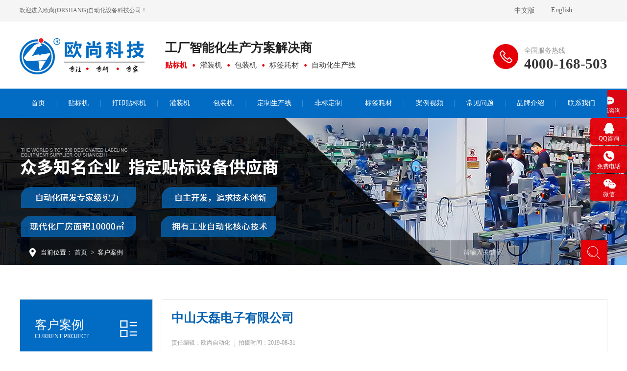

--- FILE ---
content_type: text/html; charset=utf-8
request_url: https://www.os-kj.com/797.html
body_size: 8833
content:
<!doctype html>
<html>
<head>
<base href="https://www.os-kj.com/" />
<meta name="renderer" content="webkit">
<meta http-equiv="X-UA-Compatible" content="IE=edge,chrome=1">
<meta http-equiv="Content-Type" content="text/html; charset=utf-8" />
<title>中山天磊电子有限公司-欧尚(ORSHANG)自动化设备科技公司</title>
<meta name="keywords" content="" />
<meta name="description" content="" />
<link href="tpl/web/css/common.css" rel="stylesheet" type="text/css" />
<link href="tpl/web/css/neiye.css" rel="stylesheet" type="text/css" />
<link rel="stylesheet" href="tpl/web/css/baguettebox.min.css">
<link type="text/css" rel="stylesheet" href="/css/artdialog.css">
<script type="text/javascript" src="https://www.os-kj.com/index.php?c=js&ext=jquery.artdialog" charset="utf-8"></script>
<script type="text/javascript" src="/tpl/web/js/global.js" charset="utf-8"></script>
<script type="text/javascript" src="tpl/web/js/jquery.SuperSlide.2.1.1.js"></script>
<script src="tpl/web/js/baguettebox.min.js"></script>
</head>
<body>
<div class="header">
<div class="container">
<div class="welcome left">欢迎进入欧尚(ORSHANG)自动化设备科技公司！</div>
<div class="word right"><a href="http://www.os-kj.com/" target="_blank"><p>中文版</p></a><a href="http://www.auchantech.com/" target="_blank"><p>English</p></a></div>
</div>	
</div>	
<!--logo-->
<div class="headlogo">
<div class="container">
<div class="oulogo left">
<a href="https://www.os-kj.com/">
<img src="tpl/web/images/logo.jpg" alt="logo">
<div class="logowen">
	<p>工厂<i>智能化生产方案</i>解决商</p>
	<ul><li style="font-weight: 700;color: #e50009;">贴标机</li><li>灌装机</li><li> 包装机</li><li> 标签耗材</li><li> 自动化生产线</li></ul>
</div>
</a>
</div>	
<div class="right outel">
<img src="tpl/web/images/inico3.png" alt="tel">
<div class="telwen">
<p>全国服务热线</p>
<span> 4000-168-503 </span>
</div>
</div>	
</div>	
</div>
<!--导航	-->
<div class="topnav">
  <div class="container">
	   <ul id="nav" class="nav clearfix">      <li class="nLi">
        <h3><a href="/"   ><p>首页</p><span></span></a></h3>
		   
      </li>       <li class="nLi">
        <h3><a href="labeling.html"   ><p>贴标机</p><span></span></a></h3>
		   
		 <ul class="sub">
          <li><a href="labeling/level.html">平面贴标机系列</a></li> <li><a href="labeling/circle.html">圆瓶贴标机系列</a></li> <li><a href="labeling/side.html">侧面贴标机系列</a></li> <li><a href="labeling/label.html">标签剥离机</a></li>        </ul> 
		   
      </li>       <li class="nLi">
        <h3><a href="labeling/print.html"   ><p>打印贴标机</p><span></span></a></h3>
		   
		 <ul class="sub">
          <li><a href="labeling/actual.html">实时打印贴标机</a></li> <li><a href="labeling/preplay.html">预打印贴标机</a></li>        </ul> 
		   
      </li>       <li class="nLi">
        <h3><a href="wisdom/gzsc.html"   ><p>灌装机</p><span></span></a></h3>
		   
		 <ul class="sub">
          <li><a href="wisdom/gtgz.html">膏体灌装机</a></li> <li><a href="wisdom/ytgz.html">液体灌装机</a></li> <li><a href="wisdom/klfj.html">颗粒粉剂灌装机</a></li> <li><a href="wisdom/xzd.html">吸嘴袋灌装机</a></li> <li><a href="wisdom/gzxg.html">灌装旋盖一体机</a></li>        </ul> 
		   
      </li>       <li class="nLi">
        <h3><a href="wisdom/bzscx.html"   ><p>包装机</p><span></span></a></h3>
		   
      </li>       <li class="nLi">
        <h3><a href="wisdom.html"   ><p>定制生产线</p><span></span></a></h3>
		   
		 <ul class="sub">
          <li><a href="wisdom/gzsc.html">灌装生产线</a></li> <li><a href="wisdom/tbsc.html">贴标生产线</a></li> <li><a href="wisdom/zzsc.html">组装生产线</a></li> <li><a href="wisdom/bzscx.html">包装生产线</a></li>        </ul> 
		   
      </li>       <li class="nLi">
        <h3><a href="made.html"   ><p>非标定制</p><span></span></a></h3>
		   
		 <ul class="sub">
          <li><a href="made/mfj.html">美缝剂专用系列</a></li> <li><a href="made/sghy.html">水果行业专用贴标...</a></li> <li><a href="made/bphy.html">布匹行业专用贴标...</a></li> <li><a href="made/smj.html">双面胶行业专用</a></li> <li><a href="made/sdcj.html">消毒餐具专用贴标...</a></li>        </ul> 
		   
      </li>       <li class="nLi">
        <h3><a href="tbj.html"   ><p>标签耗材</p><span></span></a></h3>
		   
      </li>       <li class="nLi">
        <h3><a href="cases.html"   ><p>案例视频</p><span></span></a></h3>
		   
		 <ul class="sub">
          <li><a href="yysp/huagong.html">化工行业</a></li> <li><a href="yysp/food.html">食品行业</a></li> <li><a href="yysp/drink.html">酒水饮料</a></li> <li><a href="yysp/electronic.html">电子行业</a></li> <li><a href="yysp/medicine.html">医药行业</a></li> <li><a href="yysp/uses.html">餐饮日用</a></li> <li><a href="yysp/wuliu.html">物流电商</a></li> <li><a href="yysp/qtxy.html">其他行业</a></li>        </ul> 
		   
      </li>       <li class="nLi">
        <h3><a href="news.html"   ><p>常见问题</p><span></span></a></h3>
		   
      </li>       <li class="nLi">
        <h3><a href="aboutus.html"   ><p>品牌介绍</p><span></span></a></h3>
		   
		 <ul class="sub">
          <li><a href="album.html">公司环境</a></li> <li><a href="workshop.html">生产车间</a></li> <li><a href="rongyu.html">荣誉资质</a></li> <li><a href="team.html">公司团队</a></li> <li><a href="exhibition.html">展会动态</a></li>        </ul> 
		   
      </li>       <li class="nLi">
        <h3><a href="contact.html"   ><p>联系我们</p><span></span></a></h3>
		   
      </li>     </ul>
 
    <script id="jsID" type="text/javascript">
			
			jQuery("#nav").slide({ 
				type:"menu",// 效果类型，针对菜单/导航而引入的参数（默认slide）
				titCell:".nLi", //鼠标触发对象
				targetCell:".sub", //titCell里面包含的要显示/消失的对象
				effect:"slideDown", //targetCell下拉效果
				delayTime:300 , //效果时间
				triggerTime:0, //鼠标延迟触发时间（默认150）
				returnDefault:true //鼠标移走后返回默认状态，例如默认频道是“预告片”，鼠标移走后会返回“预告片”（默认false）
			});
		</script>

  </div>
</div>


 
<div class="nybanner" style="background: url(res/201908/16/aea6a87e317c6320.jpg) no-repeat center top"></div>	
<div class="mianbaoxie1200">
  <div class="container">
    <div class="con clearfix">
      <p class="p1"> <img src="tpl/web/images/mub01address_icon01.png" width="13" height="18" alt="返回列表"> 当前位置：<a href="https://www.os-kj.com/">首页</a> > <a href="https://www.os-kj.com/cases.html">客户案例</a> </p>
		<div class="right anniu">
      <form method="post" action="https://www.os-kj.com/index.php?c=search" onsubmit="return top_search();">
        <input name="keywords" value="" id="top-keywords" type="text" class="input" placeholder="请输入关键字" />
        <input name="" type="submit" class="btn" value="" />
      </form>
    </div>
    </div>
  </div>
</div><div class="casess">
  <div class="container">
    <div class="InpageSidebar01"> 
<div class="proCol clearfix">
  <div class="conleft fl">
    <h3><a href="https://www.os-kj.com/cases.html"><span>客户案例</span><i>Current project</i></a></h3>
    <div class="lBox"> 
            <div class="box">
        <ul class="ul1">
                    <li  class="boxli on" class="boxli">
          <a class="lia"  href="cases.html"  >客户案例</a>
          </li>
                    <li  class="boxli">
          <a class="lia"  href="qykh.html"  >最新签约客户</a>
          </li>
                    <li  class="boxli">
          <a class="lia"  href="shipment.html"  >出货现场</a>
          </li>
                    <li  class="boxli">
          <a class="lia"  href="pingjia.html"  >客户评价</a>
          </li>
                  </ul>
      </div>
    </div>
  </div>
</div>
<div style="height: 20px;"></div>
<div class="proCol clearfix">
  <div class="conleft fl">
    <h3><a href="https://www.os-kj.com/cases.html"><span>行业视频实拍</span><i>Video</i></a></h3>
    <div class="lBox"> 
            <div class="box">
        <ul class="ul1">
                    <li  class="boxli" >
          <a class="lia"  href="https://www.os-kj.com/yysp/food.html">食品行业</a>
          </li>
                    <li  class="boxli" >
          <a class="lia"  href="https://www.os-kj.com/yysp/drink.html">酒水饮料</a>
          </li>
                    <li  class="boxli" >
          <a class="lia"  href="https://www.os-kj.com/yysp/uses.html">餐饮日用</a>
          </li>
                    <li  class="boxli" >
          <a class="lia"  href="https://www.os-kj.com/yysp/medicine.html">医药行业</a>
          </li>
                    <li  class="boxli" >
          <a class="lia"  href="https://www.os-kj.com/yysp/huagong.html">化工行业</a>
          </li>
                    <li  class="boxli" >
          <a class="lia"  href="https://www.os-kj.com/yysp/electronic.html">电子行业</a>
          </li>
                    <li  class="boxli" >
          <a class="lia"  href="https://www.os-kj.com/yysp/wuliu.html">物流电商</a>
          </li>
                    <li  class="boxli" >
          <a class="lia"  href="https://www.os-kj.com/yysp/qtxy.html">其他行业</a>
          </li>
                  </ul>
      </div>
    </div>
  </div>
</div>
<div style="height: 20px;"></div>
<div class="proCol clearfix">
  <div class="conleft fl">
    <h3><a href="https://www.os-kj.com/cases.html"><span>合作客户</span><i>Partner</i></a></h3>
    <div class="lBox"> 
            <div class="box">
        <ul class="ul1">
                    <li  class="boxli" >
          <a class="lia"  href="https://www.os-kj.com/client/rhbz.html">日化包装</a>
          </li>
                    <li  class="boxli" >
          <a class="lia"  href="https://www.os-kj.com/client/spyl.html">食品饮料</a>
          </li>
                    <li  class="boxli" >
          <a class="lia"  href="https://www.os-kj.com/client/nyhg.html">农业化工</a>
          </li>
                    <li  class="boxli" >
          <a class="lia"  href="https://www.os-kj.com/client/yysl.html">医药饲料</a>
          </li>
                    <li  class="boxli" >
          <a class="lia"  href="https://www.os-kj.com/client/wjdz.html">五金电子</a>
          </li>
                    <li  class="boxli" >
          <a class="lia"  href="https://www.os-kj.com/client/sjwj.html">塑胶五金</a>
          </li>
                    <li  class="boxli" >
          <a class="lia"  href="https://www.os-kj.com/client/wjxy.html">文具行业</a>
          </li>
                    <li  class="boxli" >
          <a class="lia"  href="https://www.os-kj.com/client/jxxy.html">机械行业</a>
          </li>
                    <li  class="boxli" >
          <a class="lia"  href="https://www.os-kj.com/client/qt.html">其他行业</a>
          </li>
                  </ul>
      </div>
    </div>
  </div>
</div>
<!--联系我们-->
<div class="sidebarLinkUs">
  <h3>联系我们</h3>
  <p>咨询电话：4000-168-503</p>
  <p>咨询手机：134-1235-8413 </p>
  <p>Q Q： 3535153814 </p>
  <p>邮箱： 3535153814@qq.com </p>
  <p>地址：东莞市松山湖园区四海南路松山湖段2号1栋101室</p>
  <a href="https://dct.zoosnet.net/LR/Chatpre.aspx?id=DCT22988496&cid=d276f7193c0444458a9438ddab9fee9c&lng=cn&sid=0273424e0df14e3798c9c49d493becb5&p=https%3A//www.os-kj.com/labeling.html&rf1=https%3A//www.os-kj&rf2=.com/&msg=&d=1607415479052" target="_blank" rel="nofollow" class="zxzx zhan"> <span></span> <em>在线咨询<img src="tpl/web/images/mub02_jt02.png" width="8" height="14" alt="在线咨询" /></em> </a> </div>
    </div>
      <div class="newsDetailsSection">
        <div class="article">
          <div class="conBox">
            <div class="title">
              <h1>中山天磊电子有限公司</h1>
              <div class="share">
                <p><span>责任编辑：欧尚自动化 </span><span>拍摄时间：2019-08-31</span> </p>
                <ul class="clearfix">
                  <div class="bshare-custom">
                   <div class="bsPromo bsPromo2"> </div>
					 <div class="bdsharebuttonbox"><a href="#" class="bds_more" data-cmd="more"></a><a href="#" class="bds_qzone" data-cmd="qzone" title="分享到QQ空间"></a><a href="#" class="bds_tsina" data-cmd="tsina" title="分享到新浪微博"></a><a href="#" class="bds_tqq" data-cmd="tqq" title="分享到腾讯微博"></a><a href="#" class="bds_renren" data-cmd="renren" title="分享到人人网"></a><a href="#" class="bds_weixin" data-cmd="weixin" title="分享到微信"></a></div>
<script>window._bd_share_config={"common":{"bdSnsKey":{},"bdText":"","bdMini":"1","bdMiniList":false,"bdPic":"","bdStyle":"0","bdSize":"16"},"share":{}};with(document)0[(getElementsByTagName('head')[0]||body).appendChild(createElement('script')).src='http://bdimg.share.baidu.com/static/api/js/share.js?v=89860593.js?cdnversion='+~(-new Date()/36e5)];</script>
                    </div>
                </ul>
              </div>
              <i></i>
              <p class="label"> </p>
            </div>
            <div class="con">
				 <p><span style=";font-family:Calibri;font-size:14px"><span style="font-family:宋体">&nbsp; &nbsp; 中山市天磊电子有限公司是一家专业生产和销售：手机充电器、电路板、输出线、变压器、电子原件、电子配件、充电器五金、数据线、开关电源、机顶盒电源、高清线等等产品。</span></span><span style="font-family: 宋体; font-size: 14px;">其中生产的一款</span><span style="font-family: Calibri; font-size: 14px;"><span style="font-family:宋体">手机充电</span></span><span style="font-family: 宋体; font-size: 14px;">需要在表面贴标透明不干胶标签，采用传统人工方式</span><span style="font-family: 宋体; font-size: 14px;">贴标，容易</span><span style="font-family: 宋体; font-size: 14px;">造成空气残留在标签内产生气泡</span><span style="font-family: 宋体; font-size: 14px;">，</span><span style="font-family: 宋体; font-size: 14px;">影响美观</span><span style="font-family: 宋体; font-size: 14px;">，</span><span style="font-family: 宋体; font-size: 14px;">无法跟上市场对产品质量、形象要求。</span></p><p><span style=";font-family:宋体;font-size:14px"><span style="font-family:宋体">&nbsp; &nbsp; 为提高生产效率及产品形象，欧尚根据客户产品特性，推荐了一台全自动平面流水线贴标头，它直接架接在客户流水线上，对经过的充电对进行贴标。机器采用滚贴方式对产品进行覆标，</span></span><span style=";font-family:宋体;font-size:14px"><span style="font-family:宋体">有效解决</span></span><span style=";font-family:宋体;font-size:14px"><span style="font-family:宋体">充电头</span></span><span style=";font-family:宋体;font-size:14px"><span style="font-family:宋体">贴透明不干胶标签产生的气泡问题</span></span><span style=";font-family:宋体;font-size:14px"><span style="font-family:宋体">。</span></span><span style="font-family: 宋体; font-size: 14px; background-color: rgb(255, 255, 255);">&nbsp;</span></p><table width="630"><tbody><tr style="height:51px" class="firstRow"><td width="94" valign="center" style="padding: 0px 7px; border-width: 1px; border-color: windowtext;"><br/></td><td width="94" valign="center" style="padding: 0px 7px; border-left: none; border-right-width: 1px; border-right-color: windowtext; border-top-width: 1px; border-top-color: windowtext; border-bottom-width: 1px; border-bottom-color: windowtext;"><p style="text-align:center"><span style=";font-family:宋体;font-size:14px">贴标数量</span></p></td><td width="95" valign="center" style="padding: 0px 7px; border-left: none; border-right-width: 1px; border-right-color: windowtext; border-top-width: 1px; border-top-color: windowtext; border-bottom-width: 1px; border-bottom-color: windowtext;"><p style="text-align:center"><span style=";font-family:宋体;font-size:14px">8<span style="font-family:宋体">小时工作量</span></span></p></td><td width="111" valign="center" style="padding: 0px 7px; border-left: none; border-right-width: 1px; border-right-color: windowtext; border-top-width: 1px; border-top-color: windowtext; border-bottom-width: 1px; border-bottom-color: windowtext;"><p style="text-align:center"><span style=";font-family:宋体;font-size:14px">月产量（<span style="font-family:Calibri">26</span><span style="font-family:宋体">天）</span></span></p></td><td width="94" valign="center" style="padding: 0px 7px; border-left: none; border-right-width: 1px; border-right-color: windowtext; border-top-width: 1px; border-top-color: windowtext; border-bottom-width: 1px; border-bottom-color: windowtext;"><p style="text-align:center"><span style=";font-family:宋体;font-size:14px">工作时间</span></p></td><td width="141" valign="center" style="padding: 0px 7px; border-left: none; border-right-width: 1px; border-right-color: windowtext; border-top-width: 1px; border-top-color: windowtext; border-bottom-width: 1px; border-bottom-color: windowtext;"><p style="text-align:center"><span style=";font-family:宋体;font-size:14px">成本</span></p></td></tr><tr style="height:60px"><td width="94" valign="center" style="padding: 0px 7px; border-left-width: 1px; border-left-color: windowtext; border-right-width: 1px; border-right-color: windowtext; border-top: none; border-bottom-width: 1px; border-bottom-color: windowtext;"><p style="text-align:center"><span style=";font-family:宋体;font-size:14px">投资生产前</span></p><p style="text-align:center"><span style=";font-family:宋体;font-size:14px">（人工贴标）</span></p></td><td width="94" valign="center" style="padding: 0px 7px; border-left: none; border-right-width: 1px; border-right-color: windowtext; border-top: none; border-bottom-width: 1px; border-bottom-color: windowtext;"><p style="text-align:center"><span style=";font-family:宋体;font-size:14px">8<span style="font-family:宋体">个</span><span style="font-family:Calibri">/</span><span style="font-family:宋体">分钟</span></span></p></td><td width="95" valign="center" style="padding: 0px 7px; border-left: none; border-right-width: 1px; border-right-color: windowtext; border-top: none; border-bottom-width: 1px; border-bottom-color: windowtext;"><p style="text-align:center"><span style=";font-family:宋体;font-size:14px">3840<span style="font-family:宋体">个</span></span></p></td><td width="111" valign="center" style="padding: 0px 7px; border-left: none; border-right-width: 1px; border-right-color: windowtext; border-top: none; border-bottom-width: 1px; border-bottom-color: windowtext;"><p style="text-align:center"><span style=";font-family:宋体;font-size:14px">99840<span style="font-family:宋体">个</span></span></p></td><td width="94" valign="center" style="padding: 0px 7px; border-left: none; border-right-width: 1px; border-right-color: windowtext; border-top: none; border-bottom-width: 1px; border-bottom-color: windowtext;"><p style="text-align:center"><span style=";font-family:宋体;font-size:14px">8<span style="font-family:宋体">小时</span></span></p></td><td width="141" valign="center" style="padding: 0px 7px; border-left: none; border-right-width: 1px; border-right-color: windowtext; border-top: none; border-bottom-width: 1px; border-bottom-color: windowtext;"><p style="text-align:center"><span style=";font-family:宋体;font-size:14px">人均工资<span style="font-family:Calibri">3500*12</span><span style="font-family:宋体">个月＝</span><span style="font-family:Calibri">42000</span><span style="font-family:宋体">元</span><span style="font-family:Calibri">/</span><span style="font-family:宋体">年</span></span></p></td></tr><tr style="height:65px"><td width="94" valign="center" style="padding: 0px 7px; border-left-width: 1px; border-left-color: windowtext; border-right-width: 1px; border-right-color: windowtext; border-top: none; border-bottom-width: 1px; border-bottom-color: windowtext;"><p style="text-align:center"><span style=";font-family:宋体;font-size:14px">投资生产后</span></p><p style="text-align:center"><span style=";font-family:宋体;font-size:14px">（机器贴标）</span></p></td><td width="94" valign="center" style="padding: 0px 7px; border-left: none; border-right-width: 1px; border-right-color: windowtext; border-top: none; border-bottom-width: 1px; border-bottom-color: windowtext;"><p style="text-align:center"><span style=";font-family:宋体;font-size:14px">40<span style="font-family:宋体">个</span><span style="font-family:Calibri">/</span><span style="font-family:宋体">分钟</span></span></p></td><td width="95" valign="center" style="padding: 0px 7px; border-left: none; border-right-width: 1px; border-right-color: windowtext; border-top: none; border-bottom-width: 1px; border-bottom-color: windowtext;"><p style="text-align:center"><span style=";font-family:宋体;font-size:14px">19200<span style="font-family:宋体">个</span></span></p></td><td width="111" valign="center" style="padding: 0px 7px; border-left: none; border-right-width: 1px; border-right-color: windowtext; border-top: none; border-bottom-width: 1px; border-bottom-color: windowtext;"><p style="text-align:center"><span style=";font-family:宋体;font-size:14px">499200<span style="font-family:宋体">个</span></span></p></td><td width="94" valign="center" style="padding: 0px 7px; border-left: none; border-right-width: 1px; border-right-color: windowtext; border-top: none; border-bottom-width: 1px; border-bottom-color: windowtext;"><p style="text-align:center"><span style=";font-family:宋体;font-size:14px">全天不间断</span></p></td><td width="141" valign="center" style="padding: 0px 7px; border-left: none; border-right-width: 1px; border-right-color: windowtext; border-top: none; border-bottom-width: 1px; border-bottom-color: windowtext;"><p style="text-align:center"><span style=";font-family:宋体;font-size:14px">机器一次性成本</span></p></td></tr></tbody></table><p><br/></p>						<div class="cashipin">
				 <script src='//player.polyv.net/script/polyvplayer.min.js'></script>
<div id='plv_89bec03971b0576e8294d06d6301d079_8'></div>
<script>
var player = polyvObject('#plv_89bec03971b0576e8294d06d6301d079_8').videoPlayer({
    'width':'600',
  'height':'338',
    'vid' : '89bec03971b0576e8294d06d6301d079_8'  
});
</script>			</div>
			             
            </div>
          </div>
          <div class="context clearfix">
			   <p class="prevNews bot_left"> <a href="javascript:;">已经是最前一篇了</a></p>			  			  <p class="NextNews bot_right"> <a href="https://www.os-kj.com/552.html">东莞雅玛宗塑胶制品有限公司</a></p>
                      </div>
        </div>

        <!--推荐阅读-->
        <div class="mub02xgyd mb-50">
          <div class="top mub02Top">
            <h2>推荐新闻</h2>
          </div>
          <div class="conBox">
            <ul class="clearfix">
			               <li> <a href="https://www.os-kj.com/1318.html" target="_blank" title="立式膏体灌装生产线：精度与效率的双重赋能者">立式膏体灌装生产线：精度与效率的双重赋能者</a> <span>2026-01-24</span> </li>
                           <li> <a href="https://www.os-kj.com/1317.html" target="_blank" title="智能化升级下，立式膏体灌装生产线的发展与应用">智能化升级下，立式膏体灌装生产线的发展与应用</a> <span>2026-01-24</span> </li>
                           <li> <a href="https://www.os-kj.com/1316.html" target="_blank" title="桌面式灌装生产线——小空间里的精细化生产革命">桌面式灌装生产线——小空间里的精细化生产革命</a> <span>2026-01-16</span> </li>
                           <li> <a href="https://www.os-kj.com/1315.html" target="_blank" title="桌面式灌装生产线的维护管理与高效运行策略">桌面式灌装生产线的维护管理与高效运行策略</a> <span>2026-01-16</span> </li>
                           <li> <a href="https://www.os-kj.com/1314.html" target="_blank" title="智能化浪潮下的液体灌装生产线发展趋势与未来展望">智能化浪潮下的液体灌装生产线发展趋势与未来展望</a> <span>2026-01-07</span> </li>
                           <li> <a href="https://www.os-kj.com/1313.html" target="_blank" title="洞悉关键技术：如何为您的产品选择理想的液体灌装解决方案">洞悉关键技术：如何为您的产品选择理想的液体灌装解决方案</a> <span>2026-01-07</span> </li>
                           <li> <a href="https://www.os-kj.com/1312.html" target="_blank" title="智能化磁力泵灌装生产线的集成设计与行业应用">智能化磁力泵灌装生产线的集成设计与行业应用</a> <span>2025-12-19</span> </li>
                           <li> <a href="https://www.os-kj.com/1311.html" target="_blank" title="磁力泵液体灌装生产线的核心特性与行业应用价值解析">磁力泵液体灌装生产线的核心特性与行业应用价值解析</a> <span>2025-12-19</span> </li>
                           <li> <a href="https://www.os-kj.com/1310.html" target="_blank" title="精工之道：膏体灌装生产线的技术演进与现代价值">精工之道：膏体灌装生产线的技术演进与现代价值</a> <span>2025-12-06</span> </li>
                           <li> <a href="https://www.os-kj.com/1309.html" target="_blank" title="智造未来：膏体灌装生产线的柔性化与可持续发展">智造未来：膏体灌装生产线的柔性化与可持续发展</a> <span>2025-12-06</span> </li>
                           <li> <a href="https://www.os-kj.com/1308.html" target="_blank" title="跟踪式灌装生产线：重构液体包装的生态格局">跟踪式灌装生产线：重构液体包装的生态格局</a> <span>2025-11-24</span> </li>
                           <li> <a href="https://www.os-kj.com/1307.html" target="_blank" title="跟踪式灌装生产线：智能时代的效率革命">跟踪式灌装生产线：智能时代的效率革命</a> <span>2025-11-24</span> </li>
                         </ul>
          </div>
        </div>
        <!--推荐产品-->
        <div class="mub02tjcp mub02xgyd">
          <div class="top mub02Top">
            <h2> 推荐产品</h2>
          </div>
        	<div class="txtScroll-left01">
			<div class="hd">
				<ul class="num"><li>1</li><li>2</li><li>3</li></ul>
			</div>
			<div class="bd">
				<ul class="infoList">
				  					<li><a href="https://www.os-kj.com/163.html" target="_blank">
						<div class="pic"><img src="res/_cache/chanp/20/2094.jpg" alt=" 全自动平面贴标机AS-P01" /></div>
						<div class="title"> 全自动平面贴标机AS-P01</div>
					</a></li>					<li><a href="https://www.os-kj.com/574.html" target="_blank">
						<div class="pic"><img src="res/_cache/chanp/20/2095.jpg" alt=" 全自动平面吸风式贴标机AS-P03" /></div>
						<div class="title"> 全自动平面吸风式贴标机AS-P03</div>
					</a></li>					<li><a href="https://www.os-kj.com/572.html" target="_blank">
						<div class="pic"><img src="res/_cache/chanp/20/2098.jpg" alt=" 全自动平面流水线贴标头AS-P05" /></div>
						<div class="title"> 全自动平面流水线贴标头AS-P05</div>
					</a></li>					<li><a href="https://www.os-kj.com/971.html" target="_blank">
						<div class="pic"><img src="res/_cache/chanp/15/1569.jpg" alt=" 全自动桌面式圆瓶贴标机AS-ZC01 " /></div>
						<div class="title"> 全自动桌面式圆瓶贴标机AS-ZC01 </div>
					</a></li>					<li><a href="https://www.os-kj.com/546.html" target="_blank">
						<div class="pic"><img src="res/_cache/chanp/20/2096.jpg" alt=" 全自动立式定位圆瓶贴标机AS-C02 " /></div>
						<div class="title"> 全自动立式定位圆瓶贴标机AS-C02 </div>
					</a></li>					<li><a href="https://www.os-kj.com/545.html" target="_blank">
						<div class="pic"><img src="res/_cache/chanp/20/2097.jpg" alt=" 全自动卧式圆瓶贴标机AS-C05 " /></div>
						<div class="title"> 全自动卧式圆瓶贴标机AS-C05 </div>
					</a></li>					<li><a href="https://www.os-kj.com/639.html" target="_blank">
						<div class="pic"><img src="res/_cache/chanp/74/742.jpg" alt=" 全自动多功能贴标机AS-S05" /></div>
						<div class="title"> 全自动多功能贴标机AS-S05</div>
					</a></li>					<li><a href="https://www.os-kj.com/1001.html" target="_blank">
						<div class="pic"><img src="res/_cache/chanp/16/1620.jpg" alt=" 全自动平面贴标机+定位气缸AS-P01S" /></div>
						<div class="title"> 全自动平面贴标机+定位气缸AS-P01S</div>
					</a></li>					<li><a href="https://www.os-kj.com/988.html" target="_blank">
						<div class="pic"><img src="res/_cache/chanp/15/1586.jpg" alt=" 全自动立式定位圆瓶贴标机+打印机AS-C02D " /></div>
						<div class="title"> 全自动立式定位圆瓶贴标机+打印机AS-C02D </div>
					</a></li>					<li><a href="https://www.os-kj.com/562.html" target="_blank">
						<div class="pic"><img src="res/_cache/chanp/85/854.jpg" alt=" 全自动平面吸风式真空分料贴标机AS-P03D" /></div>
						<div class="title"> 全自动平面吸风式真空分料贴标机AS-P03D</div>
					</a></li>					<li><a href="https://www.os-kj.com/699.html" target="_blank">
						<div class="pic"><img src="res/_cache/chanp/82/827.jpg" alt=" 桌面式在线打印贴标机AS-R02+AS-R03" /></div>
						<div class="title"> 桌面式在线打印贴标机AS-R02+AS-R03</div>
					</a></li>					<li><a href="https://www.os-kj.com/1304.html" target="_blank">
						<div class="pic"><img src="res/_cache/chanp/23/2381.jpg" alt=" 全自动平面贴标机AS-P02" /></div>
						<div class="title"> 全自动平面贴标机AS-P02</div>
					</a></li>					<li><a href="https://www.os-kj.com/1297.html" target="_blank">
						<div class="pic"><img src="res/_cache/chanp/23/2366.png" alt=" 高速全自动圆瓶立转卧贴标机+打码机 AS-LC05A" /></div>
						<div class="title"> 高速全自动圆瓶立转卧贴标机+打码机 AS-LC05A</div>
					</a></li>					<li><a href="https://www.os-kj.com/1250.html" target="_blank">
						<div class="pic"><img src="res/_cache/chanp/23/2309.jpg" alt=" 全自动圆瓶贴标机 AS-C01S-A" /></div>
						<div class="title"> 全自动圆瓶贴标机 AS-C01S-A</div>
					</a></li>					<li><a href="https://www.os-kj.com/1245.html" target="_blank">
						<div class="pic"><img src="res/_cache/chanp/22/2290.jpg" alt=" 全自动平面贴标机 AS-P01S-A" /></div>
						<div class="title"> 全自动平面贴标机 AS-P01S-A</div>
					</a></li>					<li><a href="https://www.os-kj.com/1241.html" target="_blank">
						<div class="pic"><img src="res/_cache/chanp/23/2305.png" alt=" 全自动串串珠贴标机 AS-FP16" /></div>
						<div class="title"> 全自动串串珠贴标机 AS-FP16</div>
					</a></li>					<li><a href="https://www.os-kj.com/1188.html" target="_blank">
						<div class="pic"><img src="res/_cache/chanp/20/2062.jpg" alt=" 半自动封口贴标机 AS-P17" /></div>
						<div class="title"> 半自动封口贴标机 AS-P17</div>
					</a></li>					<li><a href="https://www.os-kj.com/1151.html" target="_blank">
						<div class="pic"><img src="res/_cache/chanp/19/1936.png" alt="  桌面式简易版卧式圆瓶贴标机 AS-NC05S " /></div>
						<div class="title">  桌面式简易版卧式圆瓶贴标机 AS-NC05S </div>
					</a></li>					<li><a href="https://www.os-kj.com/1150.html" target="_blank">
						<div class="pic"><img src="res/_cache/chanp/17/1724.png" alt=" 砂浆袋贴标 全自动平面吸风分卡式贴标机 AS-P03" /></div>
						<div class="title"> 砂浆袋贴标 全自动平面吸风分卡式贴标机 AS-P03</div>
					</a></li>					<li><a href="https://www.os-kj.com/1099.html" target="_blank">
						<div class="pic"><img src="res/_cache/chanp/17/1782.png" alt=" 半自动平面滚贴贴标机 AS-P15" /></div>
						<div class="title"> 半自动平面滚贴贴标机 AS-P15</div>
					</a></li>				</ul>
			</div>
		</div>
		<script type="text/javascript">
		 jQuery(".txtScroll-left01").slide({titCell:".hd ul",mainCell:".bd ul",autoPage:true,effect:"left",autoPlay:true,scroll:3,vis:3,trigger:"click"});
		</script>
        </div>
      </div>
  </div>
</div>
<!--底部	-->
<div class="foot">
<div class="container">
<div class="footnav">
<div class="navtit left">
<p>Quick Navigation</p>	
<span>快捷导航</span>
</div>	
<div class="bonav right">		
<a href=" /"> 网站首页</a>		
<a href=" tbj.html"> 贴标机耗材</a>		
<a href=" cases.html"> 客户案例</a>		
<a href=" news/wenti.html"> 常见问题</a>		
<a href=" aboutus.html"> 品牌介绍</a>		
<a href=" saleh.html"> 售后服务</a>		
<a href=" contact.html"> 联系我们</a>		
</div>
</div>	
<div class="bocontact">
<div class="contactnr left">
<ul>
   <li  class="fona1">
<p>标准贴标机</p>	
<a href="https://www.os-kj.com/labeling/circle.html">圆瓶贴标机系列</a>
 <a href="https://www.os-kj.com/labeling/level.html">平面贴标机系列</a>
 <a href="https://www.os-kj.com/labeling/side.html">侧面贴标机系列</a>
 <a href="https://www.os-kj.com/labeling/print.html">实时在线打印贴标机系列</a>
 <a href="https://www.os-kj.com/labeling/label.html">标签剥离机</a>
 </li>
<i></i>
   <li class="fona1">
<p>行业定制设备</p>	
<a href="https://www.os-kj.com/made/zykf.html">行业专用开发系列</a>
 <a href="https://www.os-kj.com/made/fbdz.html">非标定制贴标机系列</a>
 <a href="https://www.os-kj.com/made/GaoSuTieBiaoJi.html">高速贴标机设备</a>
 </li>
<i></i>
   <li>
<p>智能生产线</p>	
<a href="https://www.os-kj.com/wisdom/tbsc.html">贴标生产线</a>
 <a href="https://www.os-kj.com/wisdom/zzsc.html">组装生产线</a>
 <a href="https://www.os-kj.com/wisdom/gzsc.html">灌装生产线</a>
 <a href="https://www.os-kj.com/wisdom/bzscx.html">包装生产线</a>
 </li>
<i></i>
</ul>	
</div>	
<div class="erweima right">
<div class="contel left">
 
 <a href="https://dct.zoosnet.net/LR/Chatpre.aspx?id=DCT22988496&cid=d276f7193c0444458a9438ddab9fee9c&lng=cn&sid=0273424e0df14e3798c9c49d493becb5&p=https%3A//www.os-kj.com/labeling.html&rf1=https%3A//www.os-kj&rf2=.com/&msg=&d=1607415479052" target="_blank" rel="nofollow" class="zhan" >在线咨询</a>	
   	 <p>全国服务热线</p>
<span>4000-168-503</span>
</div>	
<div class="erimg right">
<div style="float: left;margin-right: 18px;"><img src="res/201908/12/cdaf0b43ebad6b9e.jpg" alt="二维码">	
<p>微信公众号</p></div>
<div style="float: left;"><img src="res/201908/16/5c27c2216848cee3.jpg" alt="二维码">	
<p>微信咨询</p></div>
</div>
</div>
</div>
</div>
</div>	
<div class="footer">
<div class="container">
<p>2015 © 东莞市欧尚自动化设备科技有限公司 版权所有</p>
<span><a href="https://beian.miit.gov.cn/" rel="nofollow" target="_blank"> 粤ICP备15077545号</a> </span>
</div>
</div>
<!--<div style="height: 80px;"></div>-->
<!--右侧客服-->
<div class="cndns-right"> 
  <div class="cndns-right-meau meau-sev"> <a href="https://dct.zoosnet.net/LR/Chatpre.aspx?id=DCT22988496&amp;cid=d276f7193c0444458a9438ddab9fee9c&amp;lng=cn&amp;sid=0273424e0df14e3798c9c49d493becb5&amp;p=https%3A//www.os-kj.com/labeling.html&amp;rf1=https%3A//www.os-kj&amp;rf2=.com/&amp;msg=&amp;d=1607415479052&amp;r=&amp;rf1=&amp;rf2=" rel="nofollow" target="_blank" class="cndns-right-btn zhan"> <span class="demo-icon  icon-commenting">&#xf27a;</span>
    <p> 在线咨询 </p>
    </a>
  </div>
  <div class="cndns-right-meau meau-sev"> <a href="http://wpa.qq.com/msgrd?v=3&uin=3535153814&site=qq&menu=yes" rel="nofollow" target="_blank" class="cndns-right-btn zhan"> <span class="demo-icon icon-qq">&#xf1d6;</span>
    <p> QQ咨询 </p>
    </a>
  </div>
    <div class="cndns-right-meau meau-contact"> <a href="javascript:" class="cndns-right-btn"> <span class="demo-icon icon-phone-circled">&#xe800;</span>
    <p> 免费电话 </p>
    </a>
    <div class="cndns-right-box">
      <div class="box-border">
        <div class="sev-t"> <span class="demo-icon icon-phone-circled">&#xe800;</span>
          <p>4000-168-503<br />
            <i>7*24小时服务热线</i></p>
          <div class="clear"></div>
        </div>
        <span class="arrow-right"></span> </div>
    </div>
  </div>
   
  <div class="cndns-right-meau meau-code"> <a href="javascript:" class="cndns-right-btn"> <span class="demo-icon icon-wechat">&#xf1d7;</span>
    <p>微信</p>
    </a>
    <div class="cndns-right-box">
      <div class="box-border">
        <div class="sev-t"><img src="res/201908/16/5c27c2216848cee3.jpg" alt="二维码" /><i>扫一扫微信交流</i></div>
        <span class="arrow-right"></span> </div>
    </div>
  </div>
	   
  <div class="cndns-right-meau meau-top" id="top-back"> <a href="javascript:" class="cndns-right-btn" onclick="topBack()"> <span class="demo-icon icon-up-open-big">&#xe818;</span> <i>返回顶部</i> </a> </div>
</div>
<link rel="stylesheet" href="/tpl/web/css/zxkf.css" />
<script type="text/javascript">
//置顶图标显示
$('#top-back').hide()
$(window).scroll(function(){
	 if($(this).scrollTop() > 350){
		$("#top-back").fadeIn();
	 }
	 else{
		$("#top-back").fadeOut();
	 }
  })	
//置顶事件
function topBack(){
  $('body,html').animate({scrollTop:0},300);
}
$('.cndns-right .cndns-right-btn:first').css({border:"none"});
</script>
<script type="text/JavaScript">
var div = $(".topnav");
$(window).scroll(function (a) {
if ($(this).scrollTop() > 100) {
div.addClass("h_head_gd")
} else {
div.removeClass("h_head_gd")
}
}).scroll();
</script>


<script>
var _hmt = _hmt || [];
(function() {
  var hm = document.createElement("script");
  hm.src = "https://hm.baidu.com/hm.js?15b87aaf65db85d60b5a455030629322";
  var s = document.getElementsByTagName("script")[0]; 
  s.parentNode.insertBefore(hm, s);
})();
</script>
<script>
var _hmt = _hmt || [];
(function() {
  var hm = document.createElement("script");
  hm.src = "https://hm.baidu.com/hm.js?bb940b1dc9b2fd423cd350e0ee5b910b";
  var s = document.getElementsByTagName("script")[0]; 
  s.parentNode.insertBefore(hm, s);
})();
</script>
<script language="javascript" src="https://dct.zoosnet.net/JS/LsJS.aspx?siteid=DCT22988496&float=1&lng=cn"></script>
<script>
  window.dataLayer = window.dataLayer || [];
  function gtag(){dataLayer.push(arguments);}
  gtag('js', new Date());

  gtag('config', 'UA-132884250-2');
</script>
<!-- Global site tag (gtag.js) - Google Analytics -->
<script async src="https://www.googletagmanager.com/gtag/js?id=UA-132884250-2"></script>
<!--
<script> 
document.oncontextmenu = function(){ 
return false; 
} 
document.onkeydown = function(){ 
if (event.ctrlKey && window.event.keyCode==67){ 
return false; 
} 
} 
document.body.oncopy = function (){ 
return false; 
} 
document.onselectstart = function(){ 
return false; 
} 
</script>
<script>  
console.log(document.getElementsByTagName('img'));  
var bodyimg = document.getElementsByTagName('img');
for(var i=0;i<=bodyimg.length;i++){
bodyimg[i].onmousedown = function(e){  
    e.preventDefault()  
};  
}
</script> -->
</body>
</html>

--- FILE ---
content_type: text/css
request_url: https://www.os-kj.com/tpl/web/css/common.css
body_size: 3455
content:
@charset "utf-8";
/* CSS Document */
html, body {
    font-family: "微软雅黑";
}
a {
    cursor: pointer;
    font-family: "微软雅黑";
}
html, body, h1, h2, h3, h4, h5, h6, hr, p, blockquote, dl, dt, dd, ul, ol, li, pre, button, input, textarea, th, td, img, tr, td, form, select, div, strong, span, s {
    margin: 0px;
    padding: 0px;
    border: 0px;
}
i{
	font-style: normal;
}
table {
    padding: 0px;
    margin: 0px;
}
ul, ol {
    list-style: none;
}
a {
    text-decoration: none;
}
img {
    display: block;
}
a:focus {
    outline: none;
}
input, select, textarea {
    outline: none;
}
table {
    border-spacing: 0px;
}

body {
    background-color: #fff;
    overflow-x: hidden;
    color: #666;
    font-size: 14px;
    font-family: "微软雅黑";
    position: relative;
    min-width: 1200px;
    width: 100%;
}
a {
    color: #666;
    text-decoration: none;
}
a:focus {
    outline: none;
}
a:hover {
    text-decoration: none;
}
.left{
	float: left;
}
.right{
	float: right;
}
.fl {
    float: left;
    display: inline;
}
.fr {
    float: right;
    display: inline;
}
.container {
    margin-left: auto;
    margin-right: auto;
    width: 1200px;
}
/* 通用分页样式 */
.pages {
	height: 26px;
	padding: 35px 0;
	margin-top: 5px;
	clear: both;
	text-align: center;
}
.pages:after {
	content: '.';
	clear: both;
	height: 0;
	line-height: 0;
	display: block;
	visibility: hidden;
	
}
.pages ul {
	padding: 0;
	list-style: none;
	margin: 0;
	text-align: center;
    display: inline-block;
}
.pages li {
	float: left;
	margin-right: 5px;
}
.pages li a {
	padding: 5px 10px;
	border: 1px solid #e1e1e1;
	height: 24px;
	line-height: 24px;
	color: #666;
}
.pages li a:hover {
	border: 1px solid #034f9d;
	background: #034f9d;
	color: #fff;
	text-decoration: none;
}
.pages li span {
	border: 1px solid #e1e1e1;
	height: 24px;
	line-height: 24px;
	color: #c4c4c4;
	padding: 5px 10px;
}
.pages .current a {
	border: 1px solid #034f9d;
	background: #034f9d;
	color: #fff;
}

/*头部*/

.header{
	    padding: 13px 0;
    overflow: hidden;
    background: #f5f5f5;
}

.header .welcome{font-size: 12px;color: #666;}
.header .word{width: 215px;}
.header .word a{
	display: block;
    float: left;
    width: 50px;
    overflow: hidden;
    margin-left: 25px;
}
.header .word a img{
	float: left;
	display: block;
	margin-right: 7px;
}
.headlogo{
	padding: 32px 0 27px 0;
	overflow: hidden;
}
.oulogo img{
	display: block;
    float: left;
    margin-right: 20px;
}
.oulogo .logowen{
	float: left;
    border-left: 1px solid #eee;
    padding-left: 20px;
}
.oulogo .logowen p{
font-size: 25px;
    color: #222;
    font-weight: bold;
    line-height: 43px;
}


.logowen ul li{
    float: left;
    background: url(../images/inico4.jpg)no-repeat 11px center;
    padding: 0 0 0 26px;
    font-size: 15px;
    color: #333;
    line-height: 29px;
}
.logowen ul li:first-child {
  background: none;
	padding: 0 0 0 0 ;
}
.outel{
    padding: 14px 0 0;
}

.outel img{
	float: left;
    padding: 0 12px;
}
.telwen{float: left;}
.outel .telwen p{
	font-size: 14px;
    color: #999;
    line-height: 28px;
}
.outel .telwen span{
	    font-weight: bold;
    font-size: 29px;
    line-height: 24px;
    color: #333;
}


/*导航*/

.h_head_gd
{ position:fixed; top:-1px; width:100%;_position:absolute;_top:expression(eval(document.documentElement.scrollTop)0); z-index:9999; left:0; filter:alpha(opacity=90); -moz-opacity:1; -khtml-opacity: 1; opacity: 1;}
.topnav {
	background: #026cc4;
}

.clearfix:after {
	content: ".";
	display: block;
	height: 0;
	clear: both;
	visibility: hidden;
}
.nav {
	height: 60px;
	line-height: 60px;
	background: #026cc4;
	position: relative;
	z-index: 999999;
}
.nav a {
	color: #fff;
}
.nav .nLi {
	float: left;
	position: relative;
	display: inline;
	background: url("../images/navhx.jpg")no-repeat right center;
}
.nav .nLi:last-child {
  background: none;
	
}
/*.nav .nLi:last-child h3 a{padding-right: 0px;}*/
/*
.nav .nLi:first-child a{
  color: #fff!important;
	background: #e50009;
	font-size: 18px;
	font-weight: bold;
}
*/
.nav .nLi:nth-child(7) .sub li a{
	    display: block;
    padding: 3px 0;
    font-size: 14px!important;
    line-height: 49px!important;
    color: rgba(255,255,255,0.7);
    white-space: nowrap;
    overflow: hidden;
	font-weight: normal;
	background: none!important;
    text-overflow: ellipsis;
}
/*
.nav .nLi:first-child .on{
	background: #e50009;
}
*/
/*
.nav .nLi:nth-child(7){
	background: #e50009;
}
*/
.nav .nLi h3 {
	float: left;
}
.nav .nLi:hover h3 a{color: #fff;}
.nav .nLi h3 a {
    display: block;
    padding: 0 23.7px;
    font-size: 14px;
    font-weight: normal;
    color: #fff;
}
/*
.nav .nLi:first-child h3 a{
	    background: #e50009;
    color: rgba(255,255,255,1);
}
*/
.nav .subs{
	width: 160px!important;
}
.nav .sub {
	display: none;
	width:calc( 100% + 30px);
	left: 0;
	top: 60px;
	position: absolute;
	background: rgba(0,0,0,0.9);
	line-height: 26px;
	padding: 12px 0;
	text-align: center;
	padding: 0 14px 15px;
	transform: translateX(-30px);
}
/* .nav .nLi:nth-child(7) .sub{
	width: 182%!important;
} */
/*
.nav .nLi:first-child .sub{
	width: 460%!important;
}
*/
.nav .nLi:nth-child(7) li{
    /* float: left; */
    /* padding: 0 20px; */
    /* width: 90px; */
    /* text-align: left; */
}
.nav .sub li {
	zoom: 1;
	border-bottom: 1px solid rgba(255,255,255,0.2);
}
.nav .sub a {
	display: block;
	padding: 3px 0;
	font-size: 14px;
	line-height: 49px;
	color: #fff;
white-space:nowrap; 
overflow:hidden; 
text-overflow:ellipsis;

}
.nav .nLi h3 a.on {
	background: #0060b7;
	color: rgba(255,255,255,1);
}
.nav .nLi h3 a:hover{background: #0060b7;}
/*导航结束*/


/*底部*/
.foot{
	padding: 57px 0 0;
	background: #2b323a;
	overflow: hidden;
}
.footnav {
	background: url("../images/fico2.jpg")repeat-x bottom;
	padding-bottom: 28px;
	overflow: hidden;
}
.foot .navtit p{
	font-size: 12px;
    color: #49515b;
    text-transform: uppercase;
    font-weight: bold;
}
.foot .navtit span{
	    font-size: 18px;
    color: #fff;
    font-weight: bold;
	background: url("../images/fico.png")no-repeat right center;
	display: block;
}
.bonav a:hover{color: #e50009;}
.bonav  a{
	font-size: 14px;
    color: #fff;
    margin-left: 30px;
}
.bonav {
	padding: 16px 0 0;
}

.bocontact{
	overflow: hidden;
	padding: 65px 0 ;
	
}
.contactnr{
	width: 60%;
}
.contactnr ul{
	display: block;
	overflow: hidden;
}
.contactnr ul li p{
	font-size: 16px;color: #fff;
	font-weight: bold;
	display: block;text-align: center;line-height: 35px;
}
.contactnr ul li{
	float: left;
	padding: 0 28px;
	width: 140px;
	overflow: hidden;
}
.contactnr ul i{
	width: 1px;
	height: 205px;
	background:  #343c45;
	display: block;
	    float: left;
}
.contactnr ul li a{
	font-size: 13px;
    color: #656c74;
    display: block;
    text-align: center;
    line-height: 30px;
}
.contactnr ul li a:hover{
	color: #fff;
}
.contactnr ul .fona1{
	width: 190px!important;
}

.coadd{
	margin: 35px 0;
}
.coadd p{
	    font-size: 13px;
    color: #656c74;
    line-height: 30px;
}

.coadd p a{
    color: #656c74;
	padding: 0 15px;
}
.contel {
	margin: 0 30px;
	overflow: hidden;
}

.contel a{
background: #0a60d1 url(../images/fico3.jpg) no-repeat 19px center;
    color: #fff;
    height: 37px;
    width:133px;
    display: block;
    line-height: 37px;
    font-size: 14px;
    padding-left: 44px;
	position: relative;
    right: -55px;
}
.contel p{
	    font-size: 14px;
    color: #fff;
    text-align: right;
    margin-top: 25px;
}

.contel span{
    font-size: 30px;
    color: #fff;
    font-weight: bold;
    font-family: "Times New Roman"!important;
}

.erweima .erimg  p{
	text-align: center;
    font-size: 14px;
    color: #656c74;
    line-height: 33px;
}
.erweima .erimg{width: 238px;height: 137px;overflow: hidden;}
.erweima .erimg img{width: 109px;height: 109px;}
.footer{
	background: #2b323a url("../images/fico2.jpg")repeat-x top;
	padding: 22px 0;
	overflow: hidden;
}
.footer p{
	color: #656c74;
	font-size: 12px;
	float: left;
}

.footer span a{
	color: #656c74;
	font-size: 12px;
	float: right;
}


.zxzxXf {height: 80px;position: fixed;left: 0;bottom: 0;z-index: 999999999;background:rgba(0,0,0,.65);width: 100%;}

.zxzxXf .container {position: relative;height: 80px;}

.zxzxXf .zxzxImg {display: block;width: 142px;height: 135px;position: absolute;left:-10px;top: -63px}

.zxzxXf .p1 {position: absolute;left: 144px;top: 35px;text-align: center;font-size: 22px;color: #fff;font-weight: bold;}

.zxzxXf .xfClose {display: block;width: 26px;height: 26px;position: absolute;left: 588px;top: -13px;background: url(../images/zxzxXfclose.png) no-repeat center;cursor: pointer;}

.zx-icon-bg {
    display: block;
    width: 67px;
    height: 67px;
    position: absolute;
        top: -46px;
    left: 132px;
    background-position: 0 0;
    color: #fff;
    cursor: default;
    text-align: center;
    line-height: 65px;
    font-weight: 300;
    font-size: 24px;
    -moz-transform-origin: center bottom;
    -webkit-transform-origin: center bottom;
    transform-origin: center bottom;
    transition: all .5s 1s;
    -moz-transition: all .5s 1s;
    -webkit-transition: all .5s 1s;
    background: url(../images/howmany.png);
}
.fuc02 {
    width: 579px;
    float: left;
    margin-left: 15px;
	margin-top: 24px;
    position: relative;
    left: 368px;
    top: 6px;
	overflow: hidden;
}
.fuc02 .inp_lxr {
    width: 125px;
    height: 33px;
    border: 1px solid #eee;
    background: #fff;
    padding-left: 10px;
    color: #999;
    
	float: left;
	 box-shadow: 4px 0 13px #e1e1e1;
	position: relative;
    z-index: 4;
	overflow: hidden;
}
.fuc02 .inp_shouji {
    width: 160px;
    height: 33px;
    border: 1px solid #eee;
    background: #fff;
    padding-left: 10px;
    color: #999;
    position: relative;
    z-index: 3;
    float: left;
	box-shadow: 4px 0 13px #e1e1e1;
}
.fuc03 {
    width: 219px;
    float: left;
    margin-left: 20px;
    position: absolute;
    right: 0;
    top: 15px;
}

.fuc03 .dztel02 {
    width: 190px;
    padding-left: 50px;
    font-size: 24px;
    line-height: 25px;
    color: #fff;
    float: left;
	background: url("../images/fnico.png")no-repeat left center;
	font-weight: bold;
	
}
.fuc03 .dztel02 span {
    font-size: 14px;
    color: #fff;
    display: block;
}
.fuc02 #_chkcode{
	    float: left;
    width: 87px;
    height: 35px;
    padding-left: 9px;
    z-index: 2;
}

.fuc02 .sr span{
	    float: left;
    display: block;
    position: relative;
    left: 113px;
    top: 31px;
    color: #fff;
}
.fuc02 .sr{
float: left;
    position: absolute;
    left: 309px;
    height: 35px;
    top: 0;
	z-index: 2;
}
.fuc02 cite{
    position: relative;
    left: 84px;
    top: 0;
    background: #fff;
    height: 35px;
	padding-left: 10px;
	z-index: 1;
}
.fuc02 cite img{
	    margin: 3px 5px 0 0;
}
.fuc02 .submit{
position: relative;
    left: 83px;
    top: 0;
    height: 35px;
    background: #0a60d1;
    padding: 0 21px;
    line-height: 35px;
    color: #fff;cursor:pointer;
}

.fuc02 #book_post{
	margin: 0!important;overflow: hidden;
}

.fuc02 input::-webkit-input-placeholder { /* WebKit browsers */ 
color: #999!important;
	font-size: 12px;
} 
.fuc02 input:-moz-placeholder { /* Mozilla Firefox 4 to 18 */ 
color: #999!important;
	font-size: 12px;
} 
.fuc02 input::-moz-placeholder { /* Mozilla Firefox 19+ */ 
color: #999!important;
	font-size: 12px;
} 
.fuc02 input:-ms-input-placeholder { /* Internet Explorer 10+ */ 
color: #999!important;
	font-size: 12px;
}
#ClCache { display: none !important;}




--- FILE ---
content_type: text/css
request_url: https://www.os-kj.com/tpl/web/css/baguettebox.min.css
body_size: 2292
content:
/*!
 * baguetteBox.js
 * @author  feimosi
 * @version 1.1.1

 * @url https://github.com/feimosi/baguetteBox.js
 */
@charset "UTF-8";

.paging-box, .tab-container .container .tab-button-list ul, .tab-container .container .tab-button-list ul li {

	display: block;

	margin: 0;

	padding: 0

}

.clearfix:after {

	content: " ";

	display: block;

	clear: both

}

h1, h2, h3,h4,h5,img, p, span,a,ul,li{

		
font-family:"Microsoft YaHei",'微软雅黑'!important;
	
}

.article-list ul li .article-content .article-photo .image-size {

	width: 359px;

	max-width: 359px;

	height: 210px

}

.time {

	width: 64px;

	height: 64px;

	font-family: Arial, serif;

	text-align: center;

	color: #fff;

	background-color: #d0e0ea

}

.time .day {

	display: block;

	height: 43px;

	font-size: 36px;

	line-height: 50px

}

.time .year-month {

	display: block;

	height: 22px;

	font-size: 12px;

	line-height: 18px

}
.tab-container.zheng{
	margin-bottom: 30px;
}
.tab-container .container .tab-button-list ul .tab-button a {

	display: inline-block;

	width: 180px;

	height: 34px;

	line-height: 34px;

	cursor: pointer;

	text-align: center;

	font-size: 14px;

	color: #CCC;

	border: 1px solid #CCC;

	text-decoration: none

}

.tab-container .container .tab-button-list ul .tab-button a:focus, .tab-container .container .tab-button-list ul .tab-button a:hover {

	background-color: #3eb034;

	color: #FFF

}

.tab-container .container .tab-button-list ul .active.tab-button a {

	height: 41px;

	background-color: #3eb034;

	background: url(../images/tabbtn.png) left bottom no-repeat;

	color: #FFF;

	border: none

}

.tab-container .container .tab-button-list ul {

	margin-top: 20px;

	overflow: hidden

}

.tab-container .container .tab-button-list ul li {

	float: left;

	margin-right: 20px

}

.paging-box {

	text-align: center;
    display: inline-block;

}

.paging-box .form {

	overflow: hidden;

	display: inline-block;

	vertical-align: middle;

	float: left;

	margin-top: -3px;

	font-size: 12px;

	color: #494949;

	line-height: 28px

}

.paging-box .input-page {

	padding: 0;

	width: 33px;

	height: 28px;

	border: 1px solid #ddd;

	text-align: center;

	line-height: 28px

}

.paging-box .input-page:focus, .paging-box .input-page:hover {

	outline-width: 0

}

.paging-box .text {

	padding: 0 5px

}

.paging-box .paging-btn {

	background-color: #fff;

	width: 50px;

	height: 30px;

	border: 1px solid #ddd;

	color: #494949

}

.paging-box .paging-btn:hover {

	background-color: #EEE;

	-webkit-transition: all .5s linear 0s;

	transition: all .5s linear 0s

}

.paging-box .paging-btn:focus, .paging-box .paging-btn:hover {

	outline-width: 0

}

.article-list ul li .article-content .article-photo .image-size {

	width: 359px;

	max-width: 359px;

	height: 210px

}

.tab-container {

	height: 60px

}

.tab-container .container {

	padding-bottom: 10px

}

.time {

	float: right

}

.article-head {

	line-height: 40px

}

.article-head a {

	color: #333;

	text-decoration: none

}
.article-head a:hover {

	color: #3eb034;

	text-decoration: none

}

.article-body {

	display: inline-block;

	font-size: 13px;

	width: 600px;

	line-height: 25px;

	color: #999;

}

.article-body a {

	color: #999;

	text-decoration: none

}

.article-list ul {

	padding-left: 0

}


.article-list ul li .article-content {

	float: left

}

.article-list ul li .article-content .article-photo {

	float: left;

	margin-right: 25px

}

.article-list ul li .article-content .article-text {

	float: right

}

.article-list ul li .article-time {

	float: right;

	margin-top: 80px

}


#baguetteBox-overlay {
    display: none;
    opacity: 0;
    position: fixed;
    overflow: hidden;
    top: 0;
    left: 0;
    width: 100%;
    height: 100%;
    z-index: 1000000;
    background-color: #222;
    background-color: rgba(0,0,0,.8);
    -webkit-transition: opacity .5s ease;
    transition: opacity .5s ease
}
#baguetteBox-overlay.visible {
    opacity: 1
}
#baguetteBox-overlay .full-image {
    display: inline-block;
    position: relative;
    width: 100%;
    height: 100%;
    text-align: center;
	z-index: 999999999999999;
}
#baguetteBox-overlay .full-image figure {
    display: inline;
    margin: 0;
    height: 100%
}
#baguetteBox-overlay .full-image img {
    display: inline-block;
    width: auto;
    height: auto;
    max-height: 100%;
    max-width: 100%;
    vertical-align: middle;
    -webkit-box-shadow: 0 0 8px rgba(0,0,0,.6);
    -moz-box-shadow: 0 0 8px rgba(0,0,0,.6);
    box-shadow: 0 0 8px rgba(0,0,0,.6)
}
#baguetteBox-overlay .full-image figcaption {
    display: block;
    position: absolute;
    bottom: 0;
    width: 100%;
    text-align: center;
    color: #ccc;
    background-color: #000;
    background-color: rgba(0,0,0,.6);
    font-family: sans-serif;
    font-size: 18px;
    line-height: 50px;
}
#baguetteBox-overlay .full-image:before {
    content: "";
    display: inline-block;
    height: 50%;
    width: 1px;
    margin-right: -1px
}
#baguetteBox-slider {
    position: absolute;
    left: 0;
    top: 0;
    height: 100%;
    width: 100%;
    white-space: nowrap;
    -webkit-transition: left .4s ease, -webkit-transform .4s ease;
    transition: left .4s ease, -moz-transform .4s ease;
    transition: left .4s ease, transform .4s ease
}
#baguetteBox-slider.bounce-from-right {
    -webkit-animation: bounceFromRight .4s ease-out;
    animation: bounceFromRight .4s ease-out
}
#baguetteBox-slider.bounce-from-left {
    -webkit-animation: bounceFromLeft .4s ease-out;
    animation: bounceFromLeft .4s ease-out
}
.baguetteBox-button#next-button, .baguetteBox-button#previous-button {
    top: 50%;
    top: calc(50% - 30px);
    width: 44px;
    height: 60px
}
.baguetteBox-button {
    position: absolute;
    cursor: pointer;
    outline: 0;
    padding: 0;
    margin: 0;
    border: 0;
    -moz-border-radius: 15%;
    border-radius: 15%;
    background-color: #323232;
    background-color: rgba(50,50,50,.5);
    color: #ddd;
    font: 1.6em sans-serif;
    -webkit-transition: background-color .4s ease;
    transition: background-color .4s ease
}
.baguetteBox-button:hover {
    background-color: rgba(50,50,50,.9)
}
.baguetteBox-button#next-button {
    right: 2%
}
.baguetteBox-button#previous-button {
    left: 2%
}
.baguetteBox-button#close-button {
    top: 20px;
    right: 2%;
    right: calc(2% + 6px);
    width: 30px;
    height: 30px
}
.baguetteBox-button svg {
    position: absolute;
    left: 0;
    top: 0
}
.spinner {
    width: 40px;
    height: 40px;
    display: inline-block;
    position: absolute;
    top: 50%;
    left: 50%;
    margin-top: -20px;
    margin-left: -20px
}
.double-bounce1, .double-bounce2 {
    width: 100%;
    height: 100%;
    -moz-border-radius: 50%;
    border-radius: 50%;
    background-color: #fff;
    opacity: .6;
    position: absolute;
    top: 0;
    left: 0;
    -webkit-animation: bounce 2s infinite ease-in-out;
    animation: bounce 2s infinite ease-in-out
}
.double-bounce2 {
    -webkit-animation-delay: -1s;
    animation-delay: -1s
}
 @-webkit-keyframes bounceFromRight {
 0% {
 margin-left:0
}
 50% {
 margin-left:-30px
}
 100% {
 margin-left:0
}
}
 @keyframes bounceFromRight {
 0% {
 margin-left:0
}
 50% {
 margin-left:-30px
}
 100% {
 margin-left:0
}
}
 @-webkit-keyframes bounceFromLeft {
 0% {
 margin-left:0
}
 50% {
 margin-left:30px
}
 100% {
 margin-left:0
}
}
 @keyframes bounceFromLeft {
 0% {
 margin-left:0
}
 50% {
 margin-left:30px
}
 100% {
 margin-left:0
}
}
 @-webkit-keyframes bounce {
 0%, 100% {
 -webkit-transform:scale(0);
 transform:scale(0)
}
 50% {
 -webkit-transform:scale(1);
 transform:scale(1)
}
}
 @keyframes bounce {
 0%, 100% {
 -webkit-transform:scale(0);
 -moz-transform:scale(0);
 transform:scale(0)
}
 50% {
 -webkit-transform:scale(1);
 -moz-transform:scale(1);
 transform:scale(1)
}
}


/*荣誉资质*/



.xiangguan02 {
    overflow: hidden;
}
.xiangguan02 li {
    width: 272px;
    display: block;
    float: left;
    margin: 0 16px 25px 17px;
}
.rongyu li img{
	max-height: 267px!important;
}
.xiangguan02 li .abimg{
	   width: auto;
    max-height: 198px!important;
    padding: 4px;
    border: 1px solid #eee;
    display: block;transition: all 0.5s;
}
.xiangguan02 li img {
    width: auto;
    max-height: 215px;
    padding: 5px;
    border: 1px solid #eee;
    display: block;
}
.xiangguan02 li img:hover{
		    box-shadow: -3px 2px 11px 4px #e4e4e4;
    z-index: 99;
}
.xiangguan02 .fc_wen {
    display: block;
    width: 100%;
    text-align: center;
    font-size: 14px;
    line-height: 35px;
    white-space: nowrap;
    overflow: hidden;
    text-overflow: ellipsis;
	color: #333;
}

.xiangguan02 li a{    text-decoration: none;}
.xiangguan02 li{list-style: none;}